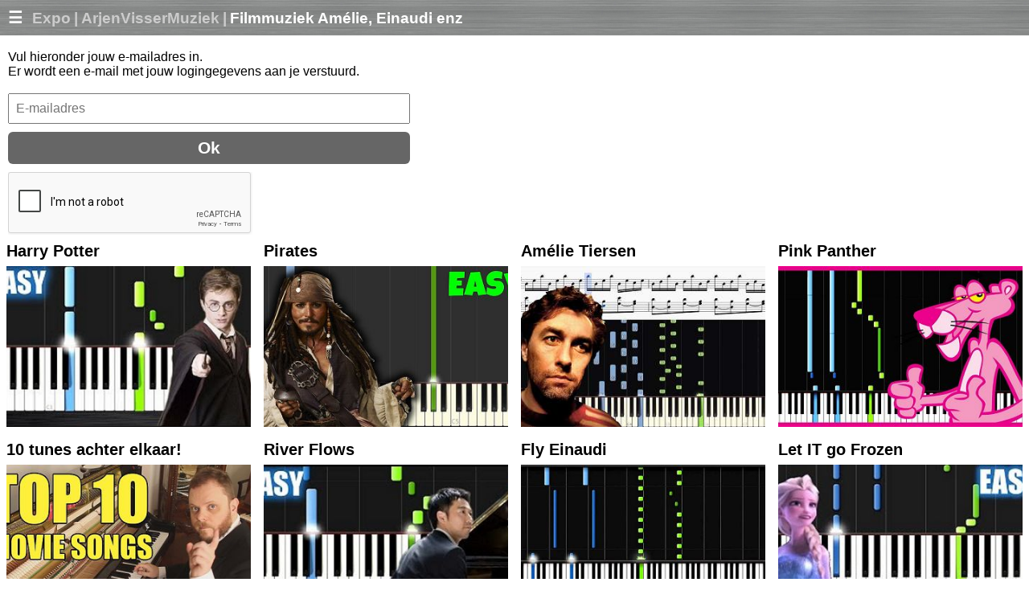

--- FILE ---
content_type: text/html
request_url: https://www.arjenvissermuziek.nl/ArjenVisserMuziek/1108/?aanmelden=1
body_size: 3022
content:
<!DOCTYPE HTML>



<HTML>
<HEAD>
<TITLE>Filmmuziek Amélie, Einaudi enz - ArjenVisserMuziek - Expo</TITLE>
<META name="description" content="">
<META name="keywords" content=",Filmmuziek Amélie, Einaudi enz">
<meta name=viewport content="width=device-width, initial-scale=1, maximum-scale=1">
<meta property="og:image" content="https://www.arjenvissermuziek.nl/site/1010/300/nCYwA0KF0Fo.jpg"/>


<link rel="apple-touch-icon" sizes="180x180" href="/favicon/apple-touch-icon.png">
<link rel="icon" type="image/png" sizes="32x32" href="/favicon/favicon-32x32.png">
<link rel="icon" type="image/png" sizes="16x16" href="/favicon/favicon-16x16.png">
<link rel="manifest" href="/favicon/site.webmanifest.html">



<meta http-equiv="Content-Type" content="text/html;charset=ISO-8859-1" />
<SCRIPT language="javascript" src="/inc/confirmSubmit.js"></SCRIPT>

<link href="/style.css" rel="stylesheet" />
<SCRIPT>
function toggle(item){
	if(document.getElementById(item).style.display=='none'){
		document.getElementById(item).style.display='block';
		//document.getElementById(item).elements[0].focus();
		document.forms[0].elements[0].focus();
	}else{
		document.getElementById(item).style.display='none';
	}
}
function toggle1(item){
	if(document.getElementById(item).style.display=='none'){
		document.getElementById(item).style.display='block';
		document.forms[0].elements[0].focus();
		
	}else{
		document.getElementById(item).style.display='none';
	}
}
function toggle_newitem(item){
	document.getElementById('edittopic').style.display='none';
	if(document.getElementById(item).style.display=='none'){
		document.getElementById(item).style.display='inline';
		document.forms[0].elements[0].focus();
	}else{
		document.getElementById(item).style.display='none';
	}
}
function toggle_edittopic(item){
	document.getElementById('newitem').style.display='none';
	if(document.getElementById(item).style.display=='none'){
		document.getElementById(item).style.display='inline';
		document.forms[0].elements[0].focus();
	}else{
		document.getElementById(item).style.display='none';
	}
}

function youtubelink(i){
	//alert('allo');
	
	u=i.value.replace('https://youtu.be/','');
	const myArray = u.split("?");
	
	i.value=myArray[0]
	
	
}
</SCRIPT>


<meta name="robots" content="noindex">
<meta name="googlebot" content="noindex">


</HEAD>
<BODY style='margin:0'>

<SECTION class=cols><SECTION class=balk11 style='width:100%;;margin:0px;margin-top:0;padding:10px;font-weight:bold;font-size:12pt;user-select:none;'><A href='#menu' class='a0' style='text-decoration:none'><span style='color:#FFF;font-weight:bold;' class=big>&#x2630;&#160;&#160;</span></A><A href='https://www.ex-po.nl/' class=klasCCC>Expo</A>&#160;<SPAN style='color:#CCC;font-size:14pt;font-weight:bold'>|</SPAN> <A href='/ArjenVisserMuziek' class=klasCCC>ArjenVisserMuziek</A> <SPAN style='color:#CCC;font-size:14pt;font-weight:bold'>|</SPAN> <A href='/ArjenVisserMuziek/1108' class=klasFFF>Filmmuziek Amélie, Einaudi enz</A></SECTION><SECTION style='width:100%;padding:0 10px 0 10px;margin:0px;margin-bottom:0'><BR><script src='https://www.google.com/recaptcha/api.js' async defer></script><FORM method=post><DIV><FONT color=green></FONT></DIV>Vul hieronder jouw e-mailadres in.<BR>Er wordt een e-mail met jouw logingegevens aan je verstuurd.<BR><BR><INPUT type=email name=email placeholder='E-mailadres' value=''><BR><INPUT type=submit class=button value='Ok'><BR><INPUT type=hidden name=aanmelden value=1><INPUT type=hidden name=insertlogin value=1><div class='g-recaptcha' data-sitekey='6LcfrbAmAAAAAJlo04PPCdBZGMHpJwuc5AeJ8bTy'></div></FORM></SECTION></SECTION></SECTION><SECTION class=cols id='sortable'><SECTION id='item_1264' class=topic><DIV class=clip><A href='/ArjenVisserMuziek/1108/1264' class=titel title='Harry Potter'>Harry Potter</A></DIV><DIV style='height:5px'></DIV><div class='img-hover-zoom'><A href='/ArjenVisserMuziek/1108/1264'><IMG src='https://www.ex-po.nl/site/1010/300/nCYwA0KF0Fo.jpg' border=0 ALT='Harry Potter' class=plaatje style='object-fit: cover;'></A></div></SECTION><SECTION id='item_1256' class=topic><DIV class=clip><A href='/ArjenVisserMuziek/1108/1256' class=titel title='Pirates'>Pirates</A></DIV><DIV style='height:5px'></DIV><div class='img-hover-zoom'><A href='/ArjenVisserMuziek/1108/1256'><IMG src='https://www.ex-po.nl/site/1010/300/SENQbJY5U60.jpg' border=0 ALT='Pirates' class=plaatje style='object-fit: cover;'></A></div></SECTION><SECTION id='item_1254' class=topic><DIV class=clip><A href='/ArjenVisserMuziek/1108/1254' class=titel title='Amélie Tiersen'>Amélie Tiersen</A></DIV><DIV style='height:5px'></DIV><div class='img-hover-zoom'><A href='/ArjenVisserMuziek/1108/1254'><IMG src='https://www.ex-po.nl/site/1010/300/jtrURfPDWU0_maxresdefault.jpg' border=0 ALT='Amélie Tiersen' class=plaatje style='object-fit: cover;'></A></div></SECTION><SECTION id='item_1260' class=topic><DIV class=clip><A href='/ArjenVisserMuziek/1108/1260' class=titel title='Pink Panther'>Pink Panther</A></DIV><DIV style='height:5px'></DIV><div class='img-hover-zoom'><A href='/ArjenVisserMuziek/1108/1260'><IMG src='https://www.ex-po.nl/site/1010/300/h-JTggIpH3k.jpg' border=0 ALT='Pink Panther' class=plaatje style='object-fit: cover;'></A></div></SECTION><SECTION id='item_1255' class=topic><DIV class=clip><A href='/ArjenVisserMuziek/1108/1255' class=titel title='10 tunes achter elkaar!'>10 tunes achter elkaar!</A></DIV><DIV style='height:5px'></DIV><div class='img-hover-zoom'><A href='/ArjenVisserMuziek/1108/1255'><IMG src='https://www.ex-po.nl/site/1010/300/0xqA9tTZEZU.jpg' border=0 ALT='10 tunes achter elkaar!' class=plaatje style='object-fit: cover;'></A></div></SECTION><SECTION id='item_1257' class=topic><DIV class=clip><A href='/ArjenVisserMuziek/1108/1257' class=titel title='River Flows'>River Flows</A></DIV><DIV style='height:5px'></DIV><div class='img-hover-zoom'><A href='/ArjenVisserMuziek/1108/1257'><IMG src='https://www.ex-po.nl/site/1010/300/zdrrMMszLaE.jpg' border=0 ALT='River Flows' class=plaatje style='object-fit: cover;'></A></div></SECTION><SECTION id='item_1258' class=topic><DIV class=clip><A href='/ArjenVisserMuziek/1108/1258' class=titel title='Fly Einaudi'>Fly Einaudi</A></DIV><DIV style='height:5px'></DIV><div class='img-hover-zoom'><A href='/ArjenVisserMuziek/1108/1258'><IMG src='https://www.ex-po.nl/site/1010/300/Ve_zzypbetw.jpg' border=0 ALT='Fly Einaudi' class=plaatje style='object-fit: cover;'></A></div></SECTION><SECTION id='item_1259' class=topic><DIV class=clip><A href='/ArjenVisserMuziek/1108/1259' class=titel title='Let IT go Frozen'>Let IT go Frozen</A></DIV><DIV style='height:5px'></DIV><div class='img-hover-zoom'><A href='/ArjenVisserMuziek/1108/1259'><IMG src='https://www.ex-po.nl/site/1010/300/QCPeOigAKek.jpg' border=0 ALT='Let IT go Frozen' class=plaatje style='object-fit: cover;'></A></div></SECTION></SECTION><SECTION class=cols><SECTION class=subtitel><DIV class=clip1><A href='/ArjenVisserMuziek/1087' class=titel style='color:#444;'>Volgende</A></DIV></SECTION><SECTION class=cols><SECTION style='width:30%'><div class='img-hover-zoom'><A href='/ArjenVisserMuziek/1087'><IMG src='https://www.ex-po.nl/site/1010/300/SxEm86GmYK4.jpg' border=0 ALT='Super serie Blues licks' style='width:100%px;height:80px;object-fit: cover;'></A></div></SECTION><SECTION style='width:70%;padding-left:10px'><DIV class=clip><A href='/ArjenVisserMuziek/1087' class=titel style='color:#444;'>The Blues!</A></DIV><A href='/ArjenVisserMuziek/1087' style='text-decoration:none;font-size:14px;'><div class=lines2></div></A><BR/></SECTION></SECTION></SECTION><SECTION class=cols style='margin:0'><BR><BR><BR></SECTION><SECTION class=cols style='margin:0'><A name=menu></A></SECTION><SECTION class=cols><SECTION><A href='#top' class='a0' style='text-decoration:none'><span style='color:#666;font-weight:bold;' class=big>&#x2630;&#160;&#160;</span></A><A href='/' class=klas666 style='color:#666;font-weight:bold;' >Expo</A></SECTION></SECTION><SECTION class=cols style='background-color:#777;color:white;line-height:200%'><SECTION class=item><A href='#top' class=submenu><B>Home</B></A><BR><A href='?aanmelden=1'  class=submenu  style='font-weight:normal'>Aanmelden/login</A><BR></SECTION><SECTION class=item></SECTION><SECTION class=item><B>Topics</B><BR><A href='/ArjenVisserMuziek/1086' class=submenu rel='nofollow'>Welkom bij ArjenVisserMuziek</A><BR><A href='/ArjenVisserMuziek/1112' class=submenu rel='nofollow'>December feestdagen</A><BR><A href='/ArjenVisserMuziek/1083' class=submenu rel='nofollow'>Actuele popliedjes</A><BR><A href='/ArjenVisserMuziek/1077' class=submenu rel='nofollow'>Handige tips & trics</A><BR><A href='/ArjenVisserMuziek/1074' class=submenu rel='nofollow'>Basis video’s</A><BR><A href='/ArjenVisserMuziek/1353' class=submenu rel='nofollow'>Meespeel videos</A><BR><A href='/ArjenVisserMuziek/1082' class=submenu rel='nofollow'>Aankoop instrument</A><BR><A href='/ArjenVisserMuziek/1075' class=submenu rel='nofollow'>Lesvideo’s Algemeen/LM/Klassiek</A><BR><A href='/ArjenVisserMuziek/1108' class=submenu rel='nofollow'>Filmmuziek Amélie, Einaudi enz</A><BR><A href='/ArjenVisserMuziek/1087' class=submenu rel='nofollow'>The Blues!</A><BR><A href='/ArjenVisserMuziek/1101' class=submenu rel='nofollow'>Alfred’s Pianoboek lesvideo’s</A><BR><A href='/ArjenVisserMuziek/1092' class=submenu rel='nofollow'>Coldplay songs</A><BR><A href='/ArjenVisserMuziek/1084' class=submenu rel='nofollow'>Mijn geschiedenis als toetsenist</A><BR><A href='/ArjenVisserMuziek/1080' class=submenu rel='nofollow'>Internet</A><BR><A href='/ArjenVisserMuziek/1089' class=submenu rel='nofollow'>Synthesizer Setups</A><BR><A href='/ArjenVisserMuziek/1256' class=submenu rel='nofollow'>Ultieme songs:</A><BR><A href='/ArjenVisserMuziek/1073' class=submenu rel='nofollow'>Foto’s</A><BR><BR></SECTION><SECTION class=item><BR><BR><BR><BR><BR><BR><BR><BR><BR><BR><BR><BR><BR><BR><BR><BR><BR><BR><BR><BR><BR><BR><BR><BR><BR><BR><BR><BR><BR><BR><BR><BR><BR><BR><BR><BR><BR><BR><BR><BR><BR><BR><BR><BR><BR><BR><BR><BR><BR><BR><BR><BR><BR><BR><BR><BR><BR><BR><BR><BR><BR><BR><BR><BR><BR><BR><BR><BR><BR><BR><BR><BR><BR><BR><BR><BR><BR><BR><BR><BR><BR><BR><BR><BR></SECTION></SECTION>


</SECTION>





</BODY>
</HTML>

--- FILE ---
content_type: text/html; charset=utf-8
request_url: https://www.google.com/recaptcha/api2/anchor?ar=1&k=6LcfrbAmAAAAAJlo04PPCdBZGMHpJwuc5AeJ8bTy&co=aHR0cHM6Ly93d3cuYXJqZW52aXNzZXJtdXppZWsubmw6NDQz&hl=en&v=PoyoqOPhxBO7pBk68S4YbpHZ&size=normal&anchor-ms=20000&execute-ms=30000&cb=wc3uegz32okf
body_size: 49545
content:
<!DOCTYPE HTML><html dir="ltr" lang="en"><head><meta http-equiv="Content-Type" content="text/html; charset=UTF-8">
<meta http-equiv="X-UA-Compatible" content="IE=edge">
<title>reCAPTCHA</title>
<style type="text/css">
/* cyrillic-ext */
@font-face {
  font-family: 'Roboto';
  font-style: normal;
  font-weight: 400;
  font-stretch: 100%;
  src: url(//fonts.gstatic.com/s/roboto/v48/KFO7CnqEu92Fr1ME7kSn66aGLdTylUAMa3GUBHMdazTgWw.woff2) format('woff2');
  unicode-range: U+0460-052F, U+1C80-1C8A, U+20B4, U+2DE0-2DFF, U+A640-A69F, U+FE2E-FE2F;
}
/* cyrillic */
@font-face {
  font-family: 'Roboto';
  font-style: normal;
  font-weight: 400;
  font-stretch: 100%;
  src: url(//fonts.gstatic.com/s/roboto/v48/KFO7CnqEu92Fr1ME7kSn66aGLdTylUAMa3iUBHMdazTgWw.woff2) format('woff2');
  unicode-range: U+0301, U+0400-045F, U+0490-0491, U+04B0-04B1, U+2116;
}
/* greek-ext */
@font-face {
  font-family: 'Roboto';
  font-style: normal;
  font-weight: 400;
  font-stretch: 100%;
  src: url(//fonts.gstatic.com/s/roboto/v48/KFO7CnqEu92Fr1ME7kSn66aGLdTylUAMa3CUBHMdazTgWw.woff2) format('woff2');
  unicode-range: U+1F00-1FFF;
}
/* greek */
@font-face {
  font-family: 'Roboto';
  font-style: normal;
  font-weight: 400;
  font-stretch: 100%;
  src: url(//fonts.gstatic.com/s/roboto/v48/KFO7CnqEu92Fr1ME7kSn66aGLdTylUAMa3-UBHMdazTgWw.woff2) format('woff2');
  unicode-range: U+0370-0377, U+037A-037F, U+0384-038A, U+038C, U+038E-03A1, U+03A3-03FF;
}
/* math */
@font-face {
  font-family: 'Roboto';
  font-style: normal;
  font-weight: 400;
  font-stretch: 100%;
  src: url(//fonts.gstatic.com/s/roboto/v48/KFO7CnqEu92Fr1ME7kSn66aGLdTylUAMawCUBHMdazTgWw.woff2) format('woff2');
  unicode-range: U+0302-0303, U+0305, U+0307-0308, U+0310, U+0312, U+0315, U+031A, U+0326-0327, U+032C, U+032F-0330, U+0332-0333, U+0338, U+033A, U+0346, U+034D, U+0391-03A1, U+03A3-03A9, U+03B1-03C9, U+03D1, U+03D5-03D6, U+03F0-03F1, U+03F4-03F5, U+2016-2017, U+2034-2038, U+203C, U+2040, U+2043, U+2047, U+2050, U+2057, U+205F, U+2070-2071, U+2074-208E, U+2090-209C, U+20D0-20DC, U+20E1, U+20E5-20EF, U+2100-2112, U+2114-2115, U+2117-2121, U+2123-214F, U+2190, U+2192, U+2194-21AE, U+21B0-21E5, U+21F1-21F2, U+21F4-2211, U+2213-2214, U+2216-22FF, U+2308-230B, U+2310, U+2319, U+231C-2321, U+2336-237A, U+237C, U+2395, U+239B-23B7, U+23D0, U+23DC-23E1, U+2474-2475, U+25AF, U+25B3, U+25B7, U+25BD, U+25C1, U+25CA, U+25CC, U+25FB, U+266D-266F, U+27C0-27FF, U+2900-2AFF, U+2B0E-2B11, U+2B30-2B4C, U+2BFE, U+3030, U+FF5B, U+FF5D, U+1D400-1D7FF, U+1EE00-1EEFF;
}
/* symbols */
@font-face {
  font-family: 'Roboto';
  font-style: normal;
  font-weight: 400;
  font-stretch: 100%;
  src: url(//fonts.gstatic.com/s/roboto/v48/KFO7CnqEu92Fr1ME7kSn66aGLdTylUAMaxKUBHMdazTgWw.woff2) format('woff2');
  unicode-range: U+0001-000C, U+000E-001F, U+007F-009F, U+20DD-20E0, U+20E2-20E4, U+2150-218F, U+2190, U+2192, U+2194-2199, U+21AF, U+21E6-21F0, U+21F3, U+2218-2219, U+2299, U+22C4-22C6, U+2300-243F, U+2440-244A, U+2460-24FF, U+25A0-27BF, U+2800-28FF, U+2921-2922, U+2981, U+29BF, U+29EB, U+2B00-2BFF, U+4DC0-4DFF, U+FFF9-FFFB, U+10140-1018E, U+10190-1019C, U+101A0, U+101D0-101FD, U+102E0-102FB, U+10E60-10E7E, U+1D2C0-1D2D3, U+1D2E0-1D37F, U+1F000-1F0FF, U+1F100-1F1AD, U+1F1E6-1F1FF, U+1F30D-1F30F, U+1F315, U+1F31C, U+1F31E, U+1F320-1F32C, U+1F336, U+1F378, U+1F37D, U+1F382, U+1F393-1F39F, U+1F3A7-1F3A8, U+1F3AC-1F3AF, U+1F3C2, U+1F3C4-1F3C6, U+1F3CA-1F3CE, U+1F3D4-1F3E0, U+1F3ED, U+1F3F1-1F3F3, U+1F3F5-1F3F7, U+1F408, U+1F415, U+1F41F, U+1F426, U+1F43F, U+1F441-1F442, U+1F444, U+1F446-1F449, U+1F44C-1F44E, U+1F453, U+1F46A, U+1F47D, U+1F4A3, U+1F4B0, U+1F4B3, U+1F4B9, U+1F4BB, U+1F4BF, U+1F4C8-1F4CB, U+1F4D6, U+1F4DA, U+1F4DF, U+1F4E3-1F4E6, U+1F4EA-1F4ED, U+1F4F7, U+1F4F9-1F4FB, U+1F4FD-1F4FE, U+1F503, U+1F507-1F50B, U+1F50D, U+1F512-1F513, U+1F53E-1F54A, U+1F54F-1F5FA, U+1F610, U+1F650-1F67F, U+1F687, U+1F68D, U+1F691, U+1F694, U+1F698, U+1F6AD, U+1F6B2, U+1F6B9-1F6BA, U+1F6BC, U+1F6C6-1F6CF, U+1F6D3-1F6D7, U+1F6E0-1F6EA, U+1F6F0-1F6F3, U+1F6F7-1F6FC, U+1F700-1F7FF, U+1F800-1F80B, U+1F810-1F847, U+1F850-1F859, U+1F860-1F887, U+1F890-1F8AD, U+1F8B0-1F8BB, U+1F8C0-1F8C1, U+1F900-1F90B, U+1F93B, U+1F946, U+1F984, U+1F996, U+1F9E9, U+1FA00-1FA6F, U+1FA70-1FA7C, U+1FA80-1FA89, U+1FA8F-1FAC6, U+1FACE-1FADC, U+1FADF-1FAE9, U+1FAF0-1FAF8, U+1FB00-1FBFF;
}
/* vietnamese */
@font-face {
  font-family: 'Roboto';
  font-style: normal;
  font-weight: 400;
  font-stretch: 100%;
  src: url(//fonts.gstatic.com/s/roboto/v48/KFO7CnqEu92Fr1ME7kSn66aGLdTylUAMa3OUBHMdazTgWw.woff2) format('woff2');
  unicode-range: U+0102-0103, U+0110-0111, U+0128-0129, U+0168-0169, U+01A0-01A1, U+01AF-01B0, U+0300-0301, U+0303-0304, U+0308-0309, U+0323, U+0329, U+1EA0-1EF9, U+20AB;
}
/* latin-ext */
@font-face {
  font-family: 'Roboto';
  font-style: normal;
  font-weight: 400;
  font-stretch: 100%;
  src: url(//fonts.gstatic.com/s/roboto/v48/KFO7CnqEu92Fr1ME7kSn66aGLdTylUAMa3KUBHMdazTgWw.woff2) format('woff2');
  unicode-range: U+0100-02BA, U+02BD-02C5, U+02C7-02CC, U+02CE-02D7, U+02DD-02FF, U+0304, U+0308, U+0329, U+1D00-1DBF, U+1E00-1E9F, U+1EF2-1EFF, U+2020, U+20A0-20AB, U+20AD-20C0, U+2113, U+2C60-2C7F, U+A720-A7FF;
}
/* latin */
@font-face {
  font-family: 'Roboto';
  font-style: normal;
  font-weight: 400;
  font-stretch: 100%;
  src: url(//fonts.gstatic.com/s/roboto/v48/KFO7CnqEu92Fr1ME7kSn66aGLdTylUAMa3yUBHMdazQ.woff2) format('woff2');
  unicode-range: U+0000-00FF, U+0131, U+0152-0153, U+02BB-02BC, U+02C6, U+02DA, U+02DC, U+0304, U+0308, U+0329, U+2000-206F, U+20AC, U+2122, U+2191, U+2193, U+2212, U+2215, U+FEFF, U+FFFD;
}
/* cyrillic-ext */
@font-face {
  font-family: 'Roboto';
  font-style: normal;
  font-weight: 500;
  font-stretch: 100%;
  src: url(//fonts.gstatic.com/s/roboto/v48/KFO7CnqEu92Fr1ME7kSn66aGLdTylUAMa3GUBHMdazTgWw.woff2) format('woff2');
  unicode-range: U+0460-052F, U+1C80-1C8A, U+20B4, U+2DE0-2DFF, U+A640-A69F, U+FE2E-FE2F;
}
/* cyrillic */
@font-face {
  font-family: 'Roboto';
  font-style: normal;
  font-weight: 500;
  font-stretch: 100%;
  src: url(//fonts.gstatic.com/s/roboto/v48/KFO7CnqEu92Fr1ME7kSn66aGLdTylUAMa3iUBHMdazTgWw.woff2) format('woff2');
  unicode-range: U+0301, U+0400-045F, U+0490-0491, U+04B0-04B1, U+2116;
}
/* greek-ext */
@font-face {
  font-family: 'Roboto';
  font-style: normal;
  font-weight: 500;
  font-stretch: 100%;
  src: url(//fonts.gstatic.com/s/roboto/v48/KFO7CnqEu92Fr1ME7kSn66aGLdTylUAMa3CUBHMdazTgWw.woff2) format('woff2');
  unicode-range: U+1F00-1FFF;
}
/* greek */
@font-face {
  font-family: 'Roboto';
  font-style: normal;
  font-weight: 500;
  font-stretch: 100%;
  src: url(//fonts.gstatic.com/s/roboto/v48/KFO7CnqEu92Fr1ME7kSn66aGLdTylUAMa3-UBHMdazTgWw.woff2) format('woff2');
  unicode-range: U+0370-0377, U+037A-037F, U+0384-038A, U+038C, U+038E-03A1, U+03A3-03FF;
}
/* math */
@font-face {
  font-family: 'Roboto';
  font-style: normal;
  font-weight: 500;
  font-stretch: 100%;
  src: url(//fonts.gstatic.com/s/roboto/v48/KFO7CnqEu92Fr1ME7kSn66aGLdTylUAMawCUBHMdazTgWw.woff2) format('woff2');
  unicode-range: U+0302-0303, U+0305, U+0307-0308, U+0310, U+0312, U+0315, U+031A, U+0326-0327, U+032C, U+032F-0330, U+0332-0333, U+0338, U+033A, U+0346, U+034D, U+0391-03A1, U+03A3-03A9, U+03B1-03C9, U+03D1, U+03D5-03D6, U+03F0-03F1, U+03F4-03F5, U+2016-2017, U+2034-2038, U+203C, U+2040, U+2043, U+2047, U+2050, U+2057, U+205F, U+2070-2071, U+2074-208E, U+2090-209C, U+20D0-20DC, U+20E1, U+20E5-20EF, U+2100-2112, U+2114-2115, U+2117-2121, U+2123-214F, U+2190, U+2192, U+2194-21AE, U+21B0-21E5, U+21F1-21F2, U+21F4-2211, U+2213-2214, U+2216-22FF, U+2308-230B, U+2310, U+2319, U+231C-2321, U+2336-237A, U+237C, U+2395, U+239B-23B7, U+23D0, U+23DC-23E1, U+2474-2475, U+25AF, U+25B3, U+25B7, U+25BD, U+25C1, U+25CA, U+25CC, U+25FB, U+266D-266F, U+27C0-27FF, U+2900-2AFF, U+2B0E-2B11, U+2B30-2B4C, U+2BFE, U+3030, U+FF5B, U+FF5D, U+1D400-1D7FF, U+1EE00-1EEFF;
}
/* symbols */
@font-face {
  font-family: 'Roboto';
  font-style: normal;
  font-weight: 500;
  font-stretch: 100%;
  src: url(//fonts.gstatic.com/s/roboto/v48/KFO7CnqEu92Fr1ME7kSn66aGLdTylUAMaxKUBHMdazTgWw.woff2) format('woff2');
  unicode-range: U+0001-000C, U+000E-001F, U+007F-009F, U+20DD-20E0, U+20E2-20E4, U+2150-218F, U+2190, U+2192, U+2194-2199, U+21AF, U+21E6-21F0, U+21F3, U+2218-2219, U+2299, U+22C4-22C6, U+2300-243F, U+2440-244A, U+2460-24FF, U+25A0-27BF, U+2800-28FF, U+2921-2922, U+2981, U+29BF, U+29EB, U+2B00-2BFF, U+4DC0-4DFF, U+FFF9-FFFB, U+10140-1018E, U+10190-1019C, U+101A0, U+101D0-101FD, U+102E0-102FB, U+10E60-10E7E, U+1D2C0-1D2D3, U+1D2E0-1D37F, U+1F000-1F0FF, U+1F100-1F1AD, U+1F1E6-1F1FF, U+1F30D-1F30F, U+1F315, U+1F31C, U+1F31E, U+1F320-1F32C, U+1F336, U+1F378, U+1F37D, U+1F382, U+1F393-1F39F, U+1F3A7-1F3A8, U+1F3AC-1F3AF, U+1F3C2, U+1F3C4-1F3C6, U+1F3CA-1F3CE, U+1F3D4-1F3E0, U+1F3ED, U+1F3F1-1F3F3, U+1F3F5-1F3F7, U+1F408, U+1F415, U+1F41F, U+1F426, U+1F43F, U+1F441-1F442, U+1F444, U+1F446-1F449, U+1F44C-1F44E, U+1F453, U+1F46A, U+1F47D, U+1F4A3, U+1F4B0, U+1F4B3, U+1F4B9, U+1F4BB, U+1F4BF, U+1F4C8-1F4CB, U+1F4D6, U+1F4DA, U+1F4DF, U+1F4E3-1F4E6, U+1F4EA-1F4ED, U+1F4F7, U+1F4F9-1F4FB, U+1F4FD-1F4FE, U+1F503, U+1F507-1F50B, U+1F50D, U+1F512-1F513, U+1F53E-1F54A, U+1F54F-1F5FA, U+1F610, U+1F650-1F67F, U+1F687, U+1F68D, U+1F691, U+1F694, U+1F698, U+1F6AD, U+1F6B2, U+1F6B9-1F6BA, U+1F6BC, U+1F6C6-1F6CF, U+1F6D3-1F6D7, U+1F6E0-1F6EA, U+1F6F0-1F6F3, U+1F6F7-1F6FC, U+1F700-1F7FF, U+1F800-1F80B, U+1F810-1F847, U+1F850-1F859, U+1F860-1F887, U+1F890-1F8AD, U+1F8B0-1F8BB, U+1F8C0-1F8C1, U+1F900-1F90B, U+1F93B, U+1F946, U+1F984, U+1F996, U+1F9E9, U+1FA00-1FA6F, U+1FA70-1FA7C, U+1FA80-1FA89, U+1FA8F-1FAC6, U+1FACE-1FADC, U+1FADF-1FAE9, U+1FAF0-1FAF8, U+1FB00-1FBFF;
}
/* vietnamese */
@font-face {
  font-family: 'Roboto';
  font-style: normal;
  font-weight: 500;
  font-stretch: 100%;
  src: url(//fonts.gstatic.com/s/roboto/v48/KFO7CnqEu92Fr1ME7kSn66aGLdTylUAMa3OUBHMdazTgWw.woff2) format('woff2');
  unicode-range: U+0102-0103, U+0110-0111, U+0128-0129, U+0168-0169, U+01A0-01A1, U+01AF-01B0, U+0300-0301, U+0303-0304, U+0308-0309, U+0323, U+0329, U+1EA0-1EF9, U+20AB;
}
/* latin-ext */
@font-face {
  font-family: 'Roboto';
  font-style: normal;
  font-weight: 500;
  font-stretch: 100%;
  src: url(//fonts.gstatic.com/s/roboto/v48/KFO7CnqEu92Fr1ME7kSn66aGLdTylUAMa3KUBHMdazTgWw.woff2) format('woff2');
  unicode-range: U+0100-02BA, U+02BD-02C5, U+02C7-02CC, U+02CE-02D7, U+02DD-02FF, U+0304, U+0308, U+0329, U+1D00-1DBF, U+1E00-1E9F, U+1EF2-1EFF, U+2020, U+20A0-20AB, U+20AD-20C0, U+2113, U+2C60-2C7F, U+A720-A7FF;
}
/* latin */
@font-face {
  font-family: 'Roboto';
  font-style: normal;
  font-weight: 500;
  font-stretch: 100%;
  src: url(//fonts.gstatic.com/s/roboto/v48/KFO7CnqEu92Fr1ME7kSn66aGLdTylUAMa3yUBHMdazQ.woff2) format('woff2');
  unicode-range: U+0000-00FF, U+0131, U+0152-0153, U+02BB-02BC, U+02C6, U+02DA, U+02DC, U+0304, U+0308, U+0329, U+2000-206F, U+20AC, U+2122, U+2191, U+2193, U+2212, U+2215, U+FEFF, U+FFFD;
}
/* cyrillic-ext */
@font-face {
  font-family: 'Roboto';
  font-style: normal;
  font-weight: 900;
  font-stretch: 100%;
  src: url(//fonts.gstatic.com/s/roboto/v48/KFO7CnqEu92Fr1ME7kSn66aGLdTylUAMa3GUBHMdazTgWw.woff2) format('woff2');
  unicode-range: U+0460-052F, U+1C80-1C8A, U+20B4, U+2DE0-2DFF, U+A640-A69F, U+FE2E-FE2F;
}
/* cyrillic */
@font-face {
  font-family: 'Roboto';
  font-style: normal;
  font-weight: 900;
  font-stretch: 100%;
  src: url(//fonts.gstatic.com/s/roboto/v48/KFO7CnqEu92Fr1ME7kSn66aGLdTylUAMa3iUBHMdazTgWw.woff2) format('woff2');
  unicode-range: U+0301, U+0400-045F, U+0490-0491, U+04B0-04B1, U+2116;
}
/* greek-ext */
@font-face {
  font-family: 'Roboto';
  font-style: normal;
  font-weight: 900;
  font-stretch: 100%;
  src: url(//fonts.gstatic.com/s/roboto/v48/KFO7CnqEu92Fr1ME7kSn66aGLdTylUAMa3CUBHMdazTgWw.woff2) format('woff2');
  unicode-range: U+1F00-1FFF;
}
/* greek */
@font-face {
  font-family: 'Roboto';
  font-style: normal;
  font-weight: 900;
  font-stretch: 100%;
  src: url(//fonts.gstatic.com/s/roboto/v48/KFO7CnqEu92Fr1ME7kSn66aGLdTylUAMa3-UBHMdazTgWw.woff2) format('woff2');
  unicode-range: U+0370-0377, U+037A-037F, U+0384-038A, U+038C, U+038E-03A1, U+03A3-03FF;
}
/* math */
@font-face {
  font-family: 'Roboto';
  font-style: normal;
  font-weight: 900;
  font-stretch: 100%;
  src: url(//fonts.gstatic.com/s/roboto/v48/KFO7CnqEu92Fr1ME7kSn66aGLdTylUAMawCUBHMdazTgWw.woff2) format('woff2');
  unicode-range: U+0302-0303, U+0305, U+0307-0308, U+0310, U+0312, U+0315, U+031A, U+0326-0327, U+032C, U+032F-0330, U+0332-0333, U+0338, U+033A, U+0346, U+034D, U+0391-03A1, U+03A3-03A9, U+03B1-03C9, U+03D1, U+03D5-03D6, U+03F0-03F1, U+03F4-03F5, U+2016-2017, U+2034-2038, U+203C, U+2040, U+2043, U+2047, U+2050, U+2057, U+205F, U+2070-2071, U+2074-208E, U+2090-209C, U+20D0-20DC, U+20E1, U+20E5-20EF, U+2100-2112, U+2114-2115, U+2117-2121, U+2123-214F, U+2190, U+2192, U+2194-21AE, U+21B0-21E5, U+21F1-21F2, U+21F4-2211, U+2213-2214, U+2216-22FF, U+2308-230B, U+2310, U+2319, U+231C-2321, U+2336-237A, U+237C, U+2395, U+239B-23B7, U+23D0, U+23DC-23E1, U+2474-2475, U+25AF, U+25B3, U+25B7, U+25BD, U+25C1, U+25CA, U+25CC, U+25FB, U+266D-266F, U+27C0-27FF, U+2900-2AFF, U+2B0E-2B11, U+2B30-2B4C, U+2BFE, U+3030, U+FF5B, U+FF5D, U+1D400-1D7FF, U+1EE00-1EEFF;
}
/* symbols */
@font-face {
  font-family: 'Roboto';
  font-style: normal;
  font-weight: 900;
  font-stretch: 100%;
  src: url(//fonts.gstatic.com/s/roboto/v48/KFO7CnqEu92Fr1ME7kSn66aGLdTylUAMaxKUBHMdazTgWw.woff2) format('woff2');
  unicode-range: U+0001-000C, U+000E-001F, U+007F-009F, U+20DD-20E0, U+20E2-20E4, U+2150-218F, U+2190, U+2192, U+2194-2199, U+21AF, U+21E6-21F0, U+21F3, U+2218-2219, U+2299, U+22C4-22C6, U+2300-243F, U+2440-244A, U+2460-24FF, U+25A0-27BF, U+2800-28FF, U+2921-2922, U+2981, U+29BF, U+29EB, U+2B00-2BFF, U+4DC0-4DFF, U+FFF9-FFFB, U+10140-1018E, U+10190-1019C, U+101A0, U+101D0-101FD, U+102E0-102FB, U+10E60-10E7E, U+1D2C0-1D2D3, U+1D2E0-1D37F, U+1F000-1F0FF, U+1F100-1F1AD, U+1F1E6-1F1FF, U+1F30D-1F30F, U+1F315, U+1F31C, U+1F31E, U+1F320-1F32C, U+1F336, U+1F378, U+1F37D, U+1F382, U+1F393-1F39F, U+1F3A7-1F3A8, U+1F3AC-1F3AF, U+1F3C2, U+1F3C4-1F3C6, U+1F3CA-1F3CE, U+1F3D4-1F3E0, U+1F3ED, U+1F3F1-1F3F3, U+1F3F5-1F3F7, U+1F408, U+1F415, U+1F41F, U+1F426, U+1F43F, U+1F441-1F442, U+1F444, U+1F446-1F449, U+1F44C-1F44E, U+1F453, U+1F46A, U+1F47D, U+1F4A3, U+1F4B0, U+1F4B3, U+1F4B9, U+1F4BB, U+1F4BF, U+1F4C8-1F4CB, U+1F4D6, U+1F4DA, U+1F4DF, U+1F4E3-1F4E6, U+1F4EA-1F4ED, U+1F4F7, U+1F4F9-1F4FB, U+1F4FD-1F4FE, U+1F503, U+1F507-1F50B, U+1F50D, U+1F512-1F513, U+1F53E-1F54A, U+1F54F-1F5FA, U+1F610, U+1F650-1F67F, U+1F687, U+1F68D, U+1F691, U+1F694, U+1F698, U+1F6AD, U+1F6B2, U+1F6B9-1F6BA, U+1F6BC, U+1F6C6-1F6CF, U+1F6D3-1F6D7, U+1F6E0-1F6EA, U+1F6F0-1F6F3, U+1F6F7-1F6FC, U+1F700-1F7FF, U+1F800-1F80B, U+1F810-1F847, U+1F850-1F859, U+1F860-1F887, U+1F890-1F8AD, U+1F8B0-1F8BB, U+1F8C0-1F8C1, U+1F900-1F90B, U+1F93B, U+1F946, U+1F984, U+1F996, U+1F9E9, U+1FA00-1FA6F, U+1FA70-1FA7C, U+1FA80-1FA89, U+1FA8F-1FAC6, U+1FACE-1FADC, U+1FADF-1FAE9, U+1FAF0-1FAF8, U+1FB00-1FBFF;
}
/* vietnamese */
@font-face {
  font-family: 'Roboto';
  font-style: normal;
  font-weight: 900;
  font-stretch: 100%;
  src: url(//fonts.gstatic.com/s/roboto/v48/KFO7CnqEu92Fr1ME7kSn66aGLdTylUAMa3OUBHMdazTgWw.woff2) format('woff2');
  unicode-range: U+0102-0103, U+0110-0111, U+0128-0129, U+0168-0169, U+01A0-01A1, U+01AF-01B0, U+0300-0301, U+0303-0304, U+0308-0309, U+0323, U+0329, U+1EA0-1EF9, U+20AB;
}
/* latin-ext */
@font-face {
  font-family: 'Roboto';
  font-style: normal;
  font-weight: 900;
  font-stretch: 100%;
  src: url(//fonts.gstatic.com/s/roboto/v48/KFO7CnqEu92Fr1ME7kSn66aGLdTylUAMa3KUBHMdazTgWw.woff2) format('woff2');
  unicode-range: U+0100-02BA, U+02BD-02C5, U+02C7-02CC, U+02CE-02D7, U+02DD-02FF, U+0304, U+0308, U+0329, U+1D00-1DBF, U+1E00-1E9F, U+1EF2-1EFF, U+2020, U+20A0-20AB, U+20AD-20C0, U+2113, U+2C60-2C7F, U+A720-A7FF;
}
/* latin */
@font-face {
  font-family: 'Roboto';
  font-style: normal;
  font-weight: 900;
  font-stretch: 100%;
  src: url(//fonts.gstatic.com/s/roboto/v48/KFO7CnqEu92Fr1ME7kSn66aGLdTylUAMa3yUBHMdazQ.woff2) format('woff2');
  unicode-range: U+0000-00FF, U+0131, U+0152-0153, U+02BB-02BC, U+02C6, U+02DA, U+02DC, U+0304, U+0308, U+0329, U+2000-206F, U+20AC, U+2122, U+2191, U+2193, U+2212, U+2215, U+FEFF, U+FFFD;
}

</style>
<link rel="stylesheet" type="text/css" href="https://www.gstatic.com/recaptcha/releases/PoyoqOPhxBO7pBk68S4YbpHZ/styles__ltr.css">
<script nonce="8CowOWzGoN3zLAF4RLgpGA" type="text/javascript">window['__recaptcha_api'] = 'https://www.google.com/recaptcha/api2/';</script>
<script type="text/javascript" src="https://www.gstatic.com/recaptcha/releases/PoyoqOPhxBO7pBk68S4YbpHZ/recaptcha__en.js" nonce="8CowOWzGoN3zLAF4RLgpGA">
      
    </script></head>
<body><div id="rc-anchor-alert" class="rc-anchor-alert"></div>
<input type="hidden" id="recaptcha-token" value="[base64]">
<script type="text/javascript" nonce="8CowOWzGoN3zLAF4RLgpGA">
      recaptcha.anchor.Main.init("[\x22ainput\x22,[\x22bgdata\x22,\x22\x22,\[base64]/[base64]/MjU1Ong/[base64]/[base64]/[base64]/[base64]/[base64]/[base64]/[base64]/[base64]/[base64]/[base64]/[base64]/[base64]/[base64]/[base64]/[base64]\\u003d\x22,\[base64]\\u003d\x22,\x22WksUZRpRw6o0YCHDqn4fw67DhcKCb3IxYsKDB8K+Gi5vwrTCqXZBVBlQD8KVwrnDgwA0wqJKw6p7FHHDokjCvcKqGsK+wpTDosOjwofDlcOlJgHCusKOZyrCjcOlwrlcwoTDm8KtwoJwaMOHwp1Awpc6wp3DnEU3w7JmecOvwpgFA8Orw6DCocO/[base64]/Cl8OMD2YiwooBX8O5wqN9DRxew7ZYaVPDosKadRHDlkoAbcObwpPCksOjw43DmcODw718w5/Dj8KowpxDw6vDocOjwrvCu8OxVi05w5jCgMOOw7HDmSwaOhlgw6zDg8OKFE/DqmHDsMOQYWfCrcOmSMKGwqvDhMO7w5/CksKdwqljw4MZwoNAw4zDgVPCiWDDo3TDrcKZw6LDszB1wpBDd8KzLMK4BcO6wpfCmcK5ecKxwoVrO0lQOcKzO8Omw6wLwolRY8K1woM/bCVvw7prVsKWwrcuw5XDj0F/[base64]/DnxBLw7XDvH5jw67CtsKywozDicOgwr3CoULDlCZ+w7vCjQHCm8KkJkggw73DsMKbHHjCqcKJw5MyF0rDkEDCoMKxwpzCrw8vwpXCjgLCqsOTw4AUwpA8w6HDjh05IsK7w7jDnWY9G8O7UcKxKR/DrsKyRjrCtcKDw6MIwpcQMxXCvsO/wqMSScO/wq4FdcOTRcOUIsO2LRdMw48VwqVuw4XDh0fDtw/CssO4woXCscKxCMKZw7HCtjTDl8OYUcO8UlE7GTIENMKuwrnCnAwLw6/[base64]/[base64]/DkmvDgBnDkXx5w4VTwr5rwozCjzBmwqHDhU05G8OGwqZmworDtsKFw6Rpw5ESO8KcA3nDgDcKDMKEMWR7wr/[base64]/[base64]/DsCYLw6LCjW7Cp8KewooWHQTDn8OAwrjCmcKOwpR+wqPDjDkDVknDphvCnV49TC/DiQw6wqfCgyEhG8OrIX0VScKCw4PDqsOFw6LCk3tpHMOhUMK6YMO/woIZP8K7D8K4wqfDthrCp8OUwrlpwpnCqCQwBmfCq8O8wod8RT4Kw7JEw5sYYsKWwovCn0Uew5JANgDDnsK+w7BTw7PDjcKXT8KLGCZIDCRmXcOyw5HDlMOvY0I/w7gPw6rCs8Ofw78KwqvDsDsMw6fCjxfCu07Cn8Kswq8mwpXCt8Onw6wew6/DgcKaw5PDp8OUEMOQdlLCqkEowoHCnsKHwr9JwpbDvMOPw4AKNzjCusOSw5A0wql/wrnDrANPw7w3wpDDjmBwwphbb0zCmMKJw6YRHWk8wojCqsOnUnoGNcOAw7sRw4hYLigGNMOhwrNaNhtGHhQSwrsDf8OGw6oPwr0iw7jDo8Oaw4gqYcKnCl/CrMOGw7nCtMKlw6JpM8OYX8OXw4jCvB59IMKJw5bDnsOTwoIOwqLDuicyXMKdfUMlI8OawpMdG8K9fcOaIgfCnm9RZMKFXHrCh8KoCS3CgsKmw5fDosKrP8OYwrTDqUrCrMOVw7zDvxjDjFbCiMOVF8KEw6IgSghMwokTCUUyw7/[base64]/wq3DscO2egvCgMOPXcOww7ddwrfCv8KMw65fFsOqT8KFwoAOwrrCgMKXYnTDnsKAw6XCp1Mxwo8TY8KOwqdjf2nDhMKIPmxAw5bCsUR5wqjDmnjClFPDqk3Cq2NSwonDv8OGwr/DrcOawrkMcsOsesO9Q8KDCW3CpcKiJQJMwonDvUY/wqY7DwMAMxc3wqHDlcOMwpPCp8Kzw7FVw7MtTwc2wphefSrClcOgwoPCnsKYw6XDg1rDq2cwwoLCjsKLFMKVbwbDngnDnl/Cn8KoXC0OVzfCg1vDrcKzwrtjTWJYw5rDmyY4RUXCs1HDhRMFeTPCh8Kof8OBUgxvwqt0GsOww6dpSEYVGsOMw4zDtcOOEiBhwrnCp8KDHQ0pU8OoIMOzXR3Cl2cUwpfDtsK/[base64]/[base64]/DpEDCicOOwqfDuMKKwrHDlMOuXHBbwq1qSjZ3acOmYxbCmMO4VMKlU8KKw6XCtkbDmhouwr5ew4FOwozDh3pONsOwwrbCj3tOw7pFPMKWwrTDoMOQw5dUVMKWfh1IwofDmMKCe8KDfcKAJ8KOw5gtw7zDu3I9wppYVgMXw7PDk8Kqwp/[base64]/CtgPCrsOgw5AcclHCl3U+HsOGwqNEwpTDmcK8w6Ekw7UwesOZN8KvwpJ/KMKmwqfCp8KPw6VOw59Uw4thwrplP8Kswq90OyXDsXgyw43DslzCh8OwwrgZF0HCgTtDwqB8w6A6EMO0RsK+woEkw5JQw55YwqZoeGrDhHPCgmXDhH5/[base64]/Dm8KCw79WLsKbEMKNYcKTZ0PDvcOnEzhWelRaw5N3wp/[base64]/Q8OJNw3DqMKBw5vDnV/[base64]/DvTdxb8K3CMOHwpXDjsOPw4IvOV10ZCcxfcONb8KiFMOWFnzCrMKNI8KaBcKQwoTDvx/CgkQfYUMiw77CrsOLCB7Cj8O/KGbCuMOgbznDkBvCgVDDtg7Ct8Krw4A7w73CpVljLWLDjsOMd8KXwr9IR2TCi8KnNAAcwpgXHj8bNh0zw5LCpMODwq97wqDCucOvAsOZIMKuMjHDv8KtIcOnXcOEwo1mHB/DtsK4RcKGf8KvwrB/by5wwrDCrwspMcKIwp3Dr8KEwpR3w5LCni08DD5Dc8O8I8Kaw5cSwp9qesKXbEoswojCk3bDrkDCqsK4w4zClMKAwp5cw79gDcOyw6XCmsK5fTzCjmxowp/[base64]/cz/CosKMC8O3w7PCr1bDl8KAw7pSdMO8w7AZEsOfL8KkwpIeKsKOw63Dt8OrWTfDq3rDvFkBwpIOSgtzKh3DvETCvsO1NQRBw4kwwoBLw7XDucKQwokBQsKsw7Bxwpw/wpPCoB3Di1DCssK6w53DmVPCnMOmwpDCvgvCvsOISsOoEwXDhmnCn1/Ct8OHKgUYwo3DkcOzwrVZdDIdwq/CsULCg8ObUTnDp8O6w67Cm8OHwq7DhMO5w6glwpvCiBjCgx3CqAPDqMK8N0nDlcKjJcKtfsOAJgpOw77CkB7Cgw0vwp/CrsOwwrQIbMO8ISpqCcKyw4EpwojCuMOQEMKnLwk/[base64]/CgsOMwpzDtcOBw5dkCMOEUsOkw5DDl8K/w4xewrTDsMOeXhgMORpgw4RaYVorw5I3w7ZTRVvDmMKDw4d1wqlxSCXCgMOwfhXCpTIHwrLDgMKPdCzDvwIzwqjDncKFw5/Dj8Kqwrckwpx1OncSN8OUw57DiDLCrUFgXAHDpMOHOsO+wqrDjcKiw4DCkMKawozCsTdEw4V2UMK3RsO8w6HCmlg3wooPYsKgIcOvw6vDpsO5w55tNcKKwqctD8KYLBdEw4bCgcOZwq/DrVMxRQ43RcK4wpHCuzADwqFEYMK3woczRMKFwq3Dl15kwr8Vwpd7wqUAwp/[base64]/Dk1VjT8K7wqfDmMO5w4Vswp0uw5jDmU/DsHJdLsOMw4PCscKbMhhdeMK1wqJ9w7PDvEnCg8O6SGEww6wlw7NMY8KcUCw2YsOCccO/w6bDnzNywqp8wo3Di2oVwqQCw7zDq8KNJMOSw6jDoh0/w7JHK20Uw4HDlsOkwrzDhMKwAArDmkLDjsOcOSNrbn/DiMK0GsO0aR9RPFwUFETDuMOKOGIqDlhYwrXDoy7DjMOUw4xZw4bCgh0ZwqwTwotBXnPDqsK8HsO1wr3Ck8K0dsO8DsObMRM6NC5nUjVUwr7Dp2/CkUIdGQ7DusKAGk/DrMKneWjCjlwtS8KLFyPDrMKhwp/[base64]/CrcO7AMKVKQLDhcKbZjM9cGh0YcOLPAcOw496YMKKw5Zuw7nChXQzwrbCkcKAw4HDrMKdFMKHVgU9JzQwUD7CosODY15aJsOnbnzCjMOJw7/CrEQQw77Ci8OeAjBEwpQnKMK0WcK1RXfCu8K0wqN3Nl/DmsOFHcKaw5Exwr/ChxnDqj/DmF4Mw7s/w7/Dj8K2wplJNlHDhcKfw5TDtAkow5TDqcKfXsObw6bDmU/[base64]/[base64]/[base64]/[base64]/CnMOMw7PDsD4ww4bCtx8UwoZewq9owpXCo8OpcGPDr0xWSisMVjZBKMO9wqAvAsOJw7dpw6/DssKtN8O4wpd+Ngkaw5prGwptw6xvEMOMKloWw6TDpcOowoZtWcK3fsOcwonDncKbwrkuw7HClMKaG8OhwoDDmUzDgiEpA8KdKBPCpCbDiUAhHS3CnMKvw7Yfw64ECcODZS3DmMO1wprDjcK/HkrDh8KKwoh2wrMvJHNnRMOSVws+wrXCncOiEykcbCN5C8KlF8KrWjHDtwUPesOhIMO5SksZw5vDlcKcScO0wpxGaG7CtWctZXvCu8OMw57DgX7CrVjDm1DCgsOoFBJvQ8KMTBFewrQBwpvCmcOcP8OZFsO/[base64]/DucKuwrjCucOSwpLCssOQwqQlUMKBOSklwpXDkcOKYwzClnlPcsKkBUjDocKdwqJ+DMK5woE4w5vDhsOZPxc/w6jDo8KgJmppw4jDhxjClBPDp8O3C8K0YC07woLDoyTCs2XCtCo4wrB2acKJw6jDkhV6w7Z8w4gOGMOXwrRyQizDmgbCiMKgw49+MsOPw7BAw65Ww71tw6pxwqQ1w4/CisOJC0bCjmd4w64UwonDoELCjX9yw6BPwoF7w7M2wq3DoSEoaMK4Q8O6w4LCpsO1w5hawqbDoMOLwqDDvmEvw6Etw7zDjQHCtGnCkwbCpmbCvsK2w7fDh8OgRn1JwpIAwqDDn2zCtcKmwqLDsQRaI2/DrcOaRzctF8KHaSYXwpvDuRnCv8KbMlvCisO/D8KIw7bDj8ODwpfDkMK/w6rCkGFqwp4LPcKDw7cdwrJbwoLChQnDk8OFUS7CssOXbnHDncOqeH1mLMOzSMKqwq/Cn8Orw6jDgkMSL3DDvMKjwrh/wqPDmEHCicK/w63DosOWwr4Nw6TDhsKyejzDryp1IRrDiAd1w5VVOHzDsRfChcKvaRnDmsKbw443dT8dI8O2KsOTw7HDq8KUwovCnmgDVGrCscOnO8KtwqN1QFDCrMK0wrXDlR8QRjzDucOBVMKpw4vCk2tmwpRbwqbCnMOwesOUw6/Cl17DhzdRwq3Dow5nw4rDq8Kfw6LDlsK8T8ObwpjCplnCllHCn0NRw6/[base64]/[base64]/CsyFIw6xrT1RkwpVLwqBew73CtG7CigpMw4UYHnTCvcKTw6XDm8OSL1ZVT8K+MF15wqxGaMKtWcOfOsKEwo1gw6LDs8KNwohVw6krHcKDw7XCunXDixlmw6LCpcOlOsKywoI3JHvCtTLCisK7J8O2IcKZMTDCs1FkFsKjw6LCocOPwpFNwq/CjsK5P8OdO3NiN8KBFSpIGn3CnsKZw7srwqbDlgnDu8KadcKIwoQYYsKfwpbCgMKAbDLDjV7Ch8OkRcO2w6PClF/CrAAAL8OkCcKvw4TDjjbCgMOEwo/[base64]/wp9PwpvCiVxERXzDgw7CgsOPbxTCq8OZD1t3YcOQB8K9eMKcwpc/wq/CvBRvDsKzMcOKW8KYM8OvdwLCinLDvW7DpcKAfcOnH8KOwqdpUsOWKMOEwoh5w58LJ149WMOpT23ChcKCwrLDi8KAw4DChcK2McOZPcKRQ8OhacKRwpdSwqLDiQ3DtD0qeEvCi8OVUXvDvHECVDvDpFcpwrNOIsKNWGjCiQo/w6IvwpbDqkLDkcOLw5Ilw4d0w41eWzjDl8KVwqEYZBtuwrTDsWvCrsOpNcK2WsOVwp7DkwtcHVA7bBPDlUDCh3/[base64]/DhMKrQiA7wpMcwocrScOsw6Jdw5rDgsO9FVUSTV0eYAwHKxjDo8OOD1NDw6XDssOPw6/Do8Otw7plw4/[base64]/acO+PjlIKcKrfmFCw70JwrLDplFyHkPDtQXDjMKjPcK3wrfCt3FLZMOBwqd/[base64]/TsOGwqlWMcOcWzfCnyFkw6kmFWTDkzPDiw/CscOpbcK0CnPCvcO+wrPDkGpbw4rCj8O+wrbCmsOiVcKDAE9fP8K4w78iJQjCo1fCv1LDtcOrJ24nwotiJAZ7d8O5wpHDtMOcNk/[base64]/CoMOzwqHCojvCi8K9NsKNw6UAw4nDn8O6w5JQP8OXGsO8w6rCnDdGEB/[base64]/CpkYjX1Rlw44MwpHCpsKVw7wReMOcw5LDrAzCgSzDjlTCnMKqwqR/w7vDhsKFRcKYacKbwpYCwqIxFD3DtcK9wpXCjMKURGTCucK2wpLDpQcSwqs5w7csw5NzKnZVw6PDuMKVcn1GwpxlW20DL8OWTsKowos8bzDDuMO6fyfCmUwrcMO7BGnDisOQHMKWC2NOcxfDksKUT2ZIw6vCvQjCtMOaIx/DhsKkD3dsw5ZTwo4Cw4YEw4ViGsOtNWLCicKZNMKeKGtLwrTDmgjCjsO6w55Zw4ocQcOyw6ROw6VewqLDs8OVwqw3GCdzw63CkMKMfcKVXAPCnCwXwqPCjcKzwrIGDAVEw5DDp8OzazdSwrLCucKeXMOsw4bDi3x/YmDCvMOSVMKxw4PDpyDClcO7wrjDisO/[base64]/DiSzDgcOAwrRGw5/DnVvDn8KZDsK+HkUWJsOtScKzLx3Cqn7Djnh0YMKmw57DqcKMw5DDryHDrMO3w7rDoUPCkSAVw6Ulw5oywqNmw5LDoMK7w5TDu8ODwpJmbgIgN1zDpsO2wqYtasKFH0cywqcew73DkcOwwr5Yw4sHwr/DjMOawoHDnMO7w7g2Fw/DqFXChh43w5QNwrxsw5fDtUU3wrEJWsKiSsOuwpvCkwtPfMO/OsONwrZsw4MRw5www7rCtEUzw7BfMGoYL8K1ZcKBwprCsmNNa8OiBzR0KH4OTRcIwr3Cl8Ouw5UNw4xXfG4iacK3wrBbw7Egw5/CmyF9wq/CskUYw73CggwWWAdyUFlHPRgVw48zB8OsZMOrLU3Cv1/Cn8Kiw4k6dDfDonRtwp7CtMKtwqfCqMKUw4fDmMKOw4Uqw5fDui3CncK1F8Ogwok3wotXw7kBXcOqaVzCphorw7PCh8OeZ2XCojBEwrYiMsOZw4nCmH3CpMKBbSbDu8KQW1jDrsOtPjPCqxbDi0M4R8Kiw6Mcw6/DomrCg8KOwqfDtsKse8OFw7FOwrHDoMOuw5xHwqHCmMOzZ8OdwpQTWMO7IyhRw5XCo8KJwqwFE2LDhmDCqy8ZZnx/w47ChsOSw5vCssKoZcKiw5rDk1UzNsKgw6hVwqLCgMOwBE7CpcKVw5rDmy9Aw4vCmUlWw4UQesK/[base64]/[base64]/wrxaI8OhwpdIw6zDscOTWGzCk2/DssKwwr18TBLChsOnGS/DlcOdVsKuYScVQMKuwpHDtsOvN0rDtsObwpkzTGDDnMOsaAnDtsK6WSDDmsKaw4pJwofDlnTDuwJzw5AWNcOcwqNtw7JJaMOdU05LQnw5XMO+Q2cTWMOtw5hJfALDnV/ClSAtdBI2w4XCusO7TcKyw5lCHcKmw6wOVBfCiWbCrnd2wphvw6XCuTPCrsKbw4bDvCvCiEvCgTU0BMOLXsKnwq8CYHXCusKIAsKEwpfCjklzw4fCkcK0IglEw4Z8X8K0woN7w6jDlhzDpF/Dh3rDui4fwoBQfgjCp3HDs8KZw4NMKWjDgsKlNwsDwqfDg8K1w5zDrDREUMKEwrZzw5ocecOqOcOJS8KZw4UVKMOqXcK1QcOYwrzCi8KdYS0VMBR2MAlYwrN7wqzDvMKefMKebTDDm8KxT2EmVMO5I8OKw4PCgsOeaSZQw4rCnCrDj0/CjMOuw5/DtzEBw4UCLRzCtULDgcKqwoJALwt5PTXDvXXCmxnCrsKDYMKPwrrCryt/wobDksKaEsKKDcKow5dzKMOfQm0jI8KBwrlbL3hHIMO+w5pdLmRPwqDDp3QYw57DvMOTS8KJcUPCpnQ5fT3DqjtSbsOkKcKRBMObw6HCtsK0LDEYeMKuXxjDisObwrJvZxA0FcOtUStFwrHCssKrYMKoDcKtw5LCt8O3HcK/b8K/[base64]/[base64]/w4Y5wosMTiDDvMOFIDoGMQfDsHHCogAww4MwwooeH8OdwoFwTsOYw5kZLcO6w4kVL0oYOVBjwo3CgS8CeWvDln0LAMKuDCwoPhhSfwglOMOqw7rCgsKEw7BXw6EvRcKDFsO4wohewrnDhcOEMC8gCRTDpsO1w5gQScOgwrbCmmZTw4rDpT3DkMKyBMKlw5l/HGMxLylhwqdfPiLDjcKWK8OOUsKMLMKMwozDnsOIWn1/MBXCgsOiQX/[base64]/fMO+wp7DvsO8wqbDkSzDnsOOwox/HcO9C8OJOS/[base64]/CpG3Ds0rCgn1OQcOFZ8KrwpRTJFLCoVBRw6ZvwozCthpYwqXClSjDvHwGGynDrCHDmSt4w4AMRsKyMMKUBkbDpsOqwqnCnsKAw7rDosOSBMKXQcOZwptTwpDDhMKEwqwWwr7DosK1G3rCqktvwo/Dn1LCjGzCj8KawosxwrXCj07Cj1hdJ8O/wqrCk8OqPF3Co8OnwpFNw7TCgA3DmsO4KcOxw7fDlMO5w4dyPsOCCcKLw7LDmibDtcOkwo/Dul3DrCkMecK4HcKSWcOiw405wq3DpC4yD8K1w6rCmkgsP8KKwpXCocO8ecKZwofDusO/w5xRRlpVwrIjE8KuwoDDkkYsw7HDslbCqRDDlsKcw4A3T8KUwoZqBihZw5/DgGZnUXgfRcKsQcO2XDHCpU7CkHQjIjsEw63ChmAkd8KhFsOmQCvCkltdHMK/[base64]/CoWozw5JgPcKqw5hEwqXCr8ONwpPClgRNPMKHV8O2aA7CtgvCocKSwoRFHsKgw4cBFsKDw7tIw7tSM8KNWkfDrxfDrcKRJg9Kw6Y0GnPCvg9Hw5/CscOUb8ONW8OQCsOZw7zCscO+w4JdwoRvHBrDjhAlEWkXwqBQc8Kzw5gDwpfDjkJEfMOfYgdrRMO3wrTDhBgQwrtNJ3rDhQrCu1HCpk7Do8KAVMKgwq4gIw9Rw4NCw5pSwrZCFX3CjMOeSg/[base64]/FsKowqMPPErDtlXCvzXDjcK3UVjCssO6wrY+UhofBgbDuhjCnMO1JRtyw5tLCyjDusOtw6haw4o6Y8Kcw7gGwo7CusO3w4UKb294VQzDrsKvCE/[base64]/[base64]/w7TDlMKLGcKWGsOlGxTCiC9mw4vCi8OnwqnDp8O+H8O7CCoHwo9fC1zDr8OLwptlw57DqFTDpHXCrcOZdsO/w705w5NKdl/CsE3Dq01UVzLCv2XDkMKwMhjDtUZWw6LCk8KUw7rCujpFw70SU3HCkHZBw7bDj8KUGsOMRgsLK3/DpA3ChcOvwobDtcOJwpDCp8OIw5ZBwrbCtMOiakM3wp50w6LCsjbDt8K/w6peR8K2w7c+GMOpw70Nw5NWEFvDjMKcG8OHV8OCw6TDkMOawqNVSn87wrPDmE9vd1fClcOEOhd/[base64]/DtEnCicKZw6TDrHgzcMOuw4/[base64]/DjxLDi27Dm8OfUgXCn2LCrcO8EMKiw4wAT8KlHjjDicKew4PCg0bDtX7CtV0ewrnCkxjDhsKURMO3cWQ8IVbDqcKFwp4+wqlqwpVuwo/DsMKLdsOxa8KmwrEhcwoDfcOAY0pywpU1Fm8twqcfw7FxSx9DEhRrw6bDnQTDgivDrcKcwoNjw4zCmTDDlMOGRHvDuUZ0wrLCuj1UbyjDpgpiw47Dg3BiwqLCusO3w7DDnQ/ClzPCmWNiXx8qw7HClCJMwpzCu8K7wqTDk1wuwrhaPiPCthdqwpLDpsOqFQ/[base64]/CqwjDpcOdw4EMwpbDhsO5w41GD3nDhMKvSsK6DMKkacKVCsK2b8KbQVhUSULDl2fCucOhVjrCuMKnw6nCnMOGw5TCuzvCkiYawqPCtlotQgnDgGA2w4/Ch2zDiTQKZS7DqgBiEcK6w4lkLQ/CnsOWFMOQwqTCjcKOwpXCuMOlwoo/wosGwp/[base64]/[base64]/CliDDucKyw7/CuhLCjsOBBRXDpEM1w7Z5wqPCvmbDk8O3wofCrcKDbkwHDMK4Xmhsw63DtMOgbSQow6Ucwp/CosKHR1YbWMKUwp1RecKkMjtyw5rDtcOow4N2bcOkfcKHwo83w7MaRMOXw60Kw63CnMOUC1DDocKLw75Gw5JJw4XCgsKwNXdvQcOOH8KDFWjDqSnDm8Kjwo0iwpQ4wqzCjXo1M27Cr8Ktwr3DmcKRw7/CowY0HWAiwpE0wr3CoXosBm3CrCTDn8OYw6HCjSjCvMOOVEXCsMKfGB7Dp8OfwpQMI8KLwq3Ch3fDvsKiKcKgacKKwpDDj07DjsK8UMOCwq/DswVWwpcLS8OawpTDh2khwoVmwrXCgELDthsKw4TCkW7DnhkuKcKSOFfChW99f8KlHXIkKMKLDsK4YgrCiVXDq8OdGmADw6sHwrQBF8Ohw5rCrsKoFU/CisOZwrcaw7UXw51aSz/[base64]/woFKd8O9emBUw5TCpMOrwp9twrTDtMKAccOJC1F7w5txPVkNwot/wpTCkgfDnQfCmMKAwq3DsMKdK27DpMKCellmw57CvBApwqoceg1DwpXCgsOjw6nCjsK/ZMKyw63Ct8OpZcK4SMOmI8KLwpYPSsOgAsK0D8O0QmrCs2zCrV7CvsOJNkPCp8Kic1LDtMO6McKOR8KDOcKrwrfDqg7DjMO1wqMFFMKlVMOfIEUOfsK8w7nCsMOvwronw57DlSXCmcKaYg/DgcOgSV5ewo7Dm8KowosCw57CvhTCh8OMw4NHwofClcKMNsKXw7cRek4XKXHDgMK1N8KnwpzCnGzDosKkwqXCp8K5wr7Dhwl+PyLCvAbCpFUkFwhwwoksVsK/SVZVw4XCmxbDpHbCpMK5BMKQwrc+X8O/worCvnvDrXAAw6rDu8K4dnUQwonCoV1gV8K0EGrDq8O5IsOCwqcbwpEGwqY7w4HDjh7Dm8K1w7IEw6rCjsK+w6NMeCvCtgDCoMOdwoRAwqrDuHvCosKCwqzCsCNCRsKJwot3wq4Hw5Rqf3/CoWppVRzCr8OVwofChGZgwowHw5JuwoXCu8OkUsK9LXPDgMOawq3DicOtC8KEckfDpXNGesKHAHB+w6/DvX7Dh8OHwr1OBhoGw6Asw6TCs8KDwo7DicKpwqswKMOHw6d8wqXDksOrOsK8wqcvYHTCv0jCqcK5wqHDpA8CwrpqE8Oowo3DisKlfcOvw4J7w63DtVE1OXEKRFhpPGHClMO9wp59DVHDkcOLAADCuUhuwofDgsKMwq7Dp8KuYDJNIRNaMU4wSFjDusOADicdw4/DvRLDsMOCMVhXw5gjw45ewofCjcK+w5dVR2tWQ8O3RSoOw78uUcKlfTjCmMOyw6thwpjDpsOLQMOnwrzCtRXDsXppwpLCp8OVw4nDiw/DiMO9wozDvsOWTcKUZcOob8Ocw4rCisO5QMOUw7zCncOmw4k/[base64]/CsmMmw4YRawHDulAlwpTCoyEWwr/[base64]/Dng43GUomw7E/Cg8SZsKqwrAIwovChMKNwoTCl8OIXARowoPCmMOTTkJmw5LCgG9McsOTIyVVHD/DisOzw7fChcOxE8O2MWl8wp54fD7ChsKpeH/Cs8OcPMK0dCrCvsKdNB5aGsKmeWzDvMKXb8OOwq7DmxJ2wpPDlxk+JMO9YMOST0Zzwr3Dmyx+wq0IDjQLMHgKSMKNbRg5w7YSw5LCtAw0WlTCsznClMK8eFkRwpRywqgiKsOjKWxvw5/DjMOFw6szw5HDpHDDoMO1EBc7VwQRw49gfsOiw6bDhR0Iw7/CpzRQeDvDh8OSw6rCvsO3wqcRwrPDs3dSwoXDvMO/[base64]/woQPanbDp8KEe2dzRmMJwpZEOG/Cs8OnBcKEQUITwrxIwoZEA8K7c8OKw7HDqcKKw4TDsAA/AMKMAVvDh1RwFlMiwpduT3IqV8KXP0VMTVRsZmAcbjQ/MMKqWFZrwqnDhAnDiMKfw4FTw7TDsiPCu3pbIsONwoPCu1hGFsKyMTTCqMOJwoolw67Cpk0VwofCs8O2w4HDvcO/GsOHw5rDhlIzTMOGw4U3wpI/wq4+KWMgNXQvDMK1wrfDj8KuPsOqwo3CiTBfw43CjxsOwq1Vwpsrw6ETD8O7HsOGw68PYcOMw7AGTAkJw78GJhh4wq0MCcOYwpvDsQHDjcKswr3ClwjCkhvDksOvc8OKO8KxwpgFw7EAO8KVw49VY8Kow6x1w73DlRfDhUhPfiPDgCoBLMKhw7jCicK+e0/DsVAzwopgw5sNwrjDjBMuXi7DtsOvwpNewpvDr8KHwoR6RWw8wpXCosKyw4jDqsOFwotMQMKZw47CrMKPVcOXdMOwIUcMf8Oiw4TDkyUMw6LCoQU/[base64]/DsgA/w6BVCmUWwo9iBgkwa11ywpdEecKyN8K3PlsKXMKtR3TCkD3ClGnDusKMwq/Dq8KDwox9w54eK8Ood8OcJjUrwrgWwqNHFQ3CscOuc3NVwqrDv1/[base64]/[base64]/[base64]/DosOLd8K3wpMrwqnCmhZJwoXCgsKgdcOkF8K8worCnMK5QcOiwqpLw4vDqcKpS2sDw7DDijx3w5pbbFkHwo3CqXfCgmPDi8OtVzzDgsOCJ01HQwUdw7JdbAdLQsO5bAp0DlImMSFnPsO+McO/[base64]/FsOHBy3DoMKBBMKXcw7DrcKewqJGwpXDgcOXw7TCnEzCtVXCjMKNV3HDmEfDqF9hw5LDosOqw6Ytwr/CkcKXSsKkwqDCm8Kdwod0esK2w7rDvQfDvmTCoDzCnDPDkcO1E8K7wp7DncKFwo3DqMORw5/DhWfCpsOWAcOxdhTCscOaL8Kkw6YLG11+V8O/UcKGeRYbXV3DgsKEwqvCk8Ozw4MMw4YEHAjDunvDumTDssOswqDDt1MPwrlDbzspw5PDjTHDvAdBHDLDkxpWwpHDvC/Co8KkwoLDljXCmsOGw6lhw5AGwq9ewrrDvcOUw4/CohdnCSVTYwVCworDtsKmwrfCqMO+wqjDnRvCiko/ShwuB8KKLyTCmQZBwrDChMKHIMKcwoNCD8OSwrLDqsKVw5cVw4HDnMK1w4rDrMK/TcKCVA7Ch8OAw57CuhXDmRrDjMOqwoTDnjJ8wpwSw4scw6DDlMOnfyFfcBrDtcKMES/CkMKYw4bDhH4Uw5fDinXDqcKawq3ClmDCixsQAGQGwovDkUHCnXloVcOMwosBJCfDkzA4S8Kzw6XCiUg7wq/DqMOSZmbCszHDsMKIZsKtUknDusKaFToZG0opQTNUw5bDqlHCsj1hwqnCpA7DnRtkKcKMw7vDv2XDuCIvw5DDgsOFNCLCusO2XcOtIFAZUDTDoD1FwqAHwpjDpiLDtg4Lw6PDqcKyT8KrH8KPw7HDucKTw6ZYBMOgMMKHDmvCpx7DtR4HCg/Ds8OAwpN5LEUjw6jDgkkaRXnChE8XG8K1eG8Hw4TCrzbDpl03wrwswoNfEzXDnsKgB1YDFhZew6LDizZdwrfDiMKVcSLCgcKMw43DtW/Cl3jCjcKgw6HCm8K2w6EzaMKrwrrChnjCsXPCqHHCiQxOwo9Pw6TClkrDhDY7WsKLP8K8wrsXw49tDSTCvRh4wqNJAcKjK1NGw78+wopUwpJDw6XDgsO1w43Cs8KNwqcpw6Vww4TCk8K2fyPDssO/DMOnwqhvS8Ofdg0KwqNqw4bCocO6LUhCw7MJw73CmRIXw7ZMQw9dIcOUJBnCs8OLwpjDhlrDmjcwUkQsH8KAUMKnwqjDpChTS13Cs8OFIsOuXx9gOx5vw5fCtkkrM34Ew5zDh8Oiw4FzwoTDmnsDaxhSwq/DlRNFwrfDqsKfwo82w5E1c3bCjsOtKMKVw7U5DsKUw6tuMSHDvsOfUcOjZ8OdJwzCnm3ChibDpGbCuMKUB8KeKcODLADDojLDjATDlMOnwq/[base64]/DmcOyWBvDsMOaw6HCkibCqMKBcHXCj3QJw7zCpcOIw4UmHMOhwrDCu2Zew7pGw77CmMKYccOFOzbCq8O7UEHDnmk/[base64]/bsKvIMOrAgfChMKlPMOBAsOZGhzDpUl4VXzDvsKZacK/w6DCgcK+asOLwpEVw6cdwqPDlh1+eV/DoG7Csh5qEsOhUsKKbsOUPcKeLMK9wrkAw4bDkSTCtsOzX8OHwp7CtXXCk8OCwo8IWm4vw4YtwqLCow3CsjvChiAtQ8OIQsOQw5BwX8K5w64yFlHDgTw1wq/[base64]/[base64]/DgUJVRwJTK8KbOU3Cn8O9w5R8XCjCusK7LMOzERhxwoV/[base64]/CpxVMwpDDvsO3LkjDvDcRIsKyL8KBwpBAfF/CpVB5wrfCpmlSwpPDvU9EccKzF8OqDl/DqsOww7nDtzPChnwpHMOrw47DnMOxBinCisKKfMOpw68/[base64]/IMOvw6jDr14swrbDlntBw4trYsKaR8KKT8KCGMKiL8KRYUdIw7Nvw4DDqwRjNDIHw77CkMKfNil/wrnDuHYhwroxwp/CviPCoi/CjA7DncO1aMKPw6RBw5MLwqsrLcOFw7bCiUtGMcO4Tk/CkBfDpsO7YEDDozddUEtuR8KQcBsdwoYLwrDDt3wXw6TDoMK8w6vChCceNcKmwpHDscOMwppYwoAvV2I8Qx3CqUPDlwTDoWDCnMKnGMK+wrPDiTTDvFBTw4kpKcOgLU7CnsKdw7rCtcKhdcKTHzBvwq9ywqA1w6QtwrFFVMOEIwM9ORIkf8OcM3/Ci8KMw4Bawr7DuCxgw4Ilwo0Mw4ByRlQcZkkkcsOdYBbDo3zDn8OABlFxwrTCisOIw4sew6vDmWFYEiwVw7zDjMKCDMKma8KMw7tJUGnCikjCnnVdw6hoLMKiworDrMKDBcK3Q1zDq8OpQsOtBsK9B2nCm8Kgw77CuSrDnCdewrQXSsK1w5kew43Dl8OHNR/CjcOCwr0IOiYEwrIJQC8Tw4VbZ8KEwpvCgMO2OFULDF3CmcKcw5fCl3XDqMOiCcKkJFHCr8KCJ0HDqypiKHZda8KKw6zDs8KzwpLDrSkgBMKBHn3CoUQfwo1IwpvCnMKXCxd6YMKUe8O/cBbDpSrDn8Ki\x22],null,[\x22conf\x22,null,\x226LcfrbAmAAAAAJlo04PPCdBZGMHpJwuc5AeJ8bTy\x22,0,null,null,null,1,[21,125,63,73,95,87,41,43,42,83,102,105,109,121],[1017145,681],0,null,null,null,null,0,null,0,1,700,1,null,0,\[base64]/76lBhnEnQkZnOKMAhmv8xEZ\x22,0,0,null,null,1,null,0,0,null,null,null,0],\x22https://www.arjenvissermuziek.nl:443\x22,null,[1,1,1],null,null,null,0,3600,[\x22https://www.google.com/intl/en/policies/privacy/\x22,\x22https://www.google.com/intl/en/policies/terms/\x22],\x227xxhqVoTi9aPH/yIvJIBzoFi1Ltgz/Abc72rY5LhX30\\u003d\x22,0,0,null,1,1769375710430,0,0,[29,49,145,177,201],null,[183,169,227,242,129],\x22RC-cJXvzbU4crZpiw\x22,null,null,null,null,null,\x220dAFcWeA4U3t5kZ8qXpO0Wh8slJ8CZXMRW38EnZHYqNgC1rtxNRruBu8QChYr2n3wMzXFZvXrJKZ2o8SBSJScM7P-DY_9zt3mdsQ\x22,1769458510489]");
    </script></body></html>